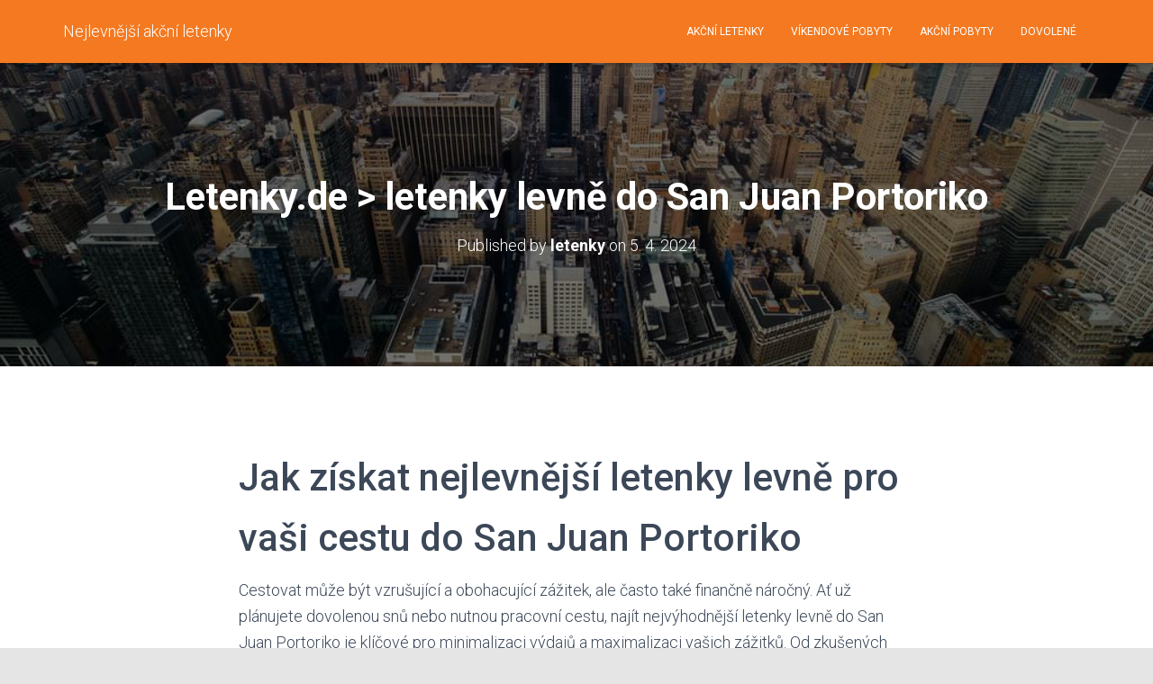

--- FILE ---
content_type: text/html; charset=UTF-8
request_url: https://letenky.de/pelikan/letenky-levne-do-san-juan-portoriko/
body_size: 13992
content:
<!DOCTYPE html>
<html lang="cs">

<head>
	<meta charset='UTF-8'>
	<meta name="viewport" content="width=device-width, initial-scale=1">
	<link rel="profile" href="http://gmpg.org/xfn/11">
		<title>Nejlepší letenky levně do San Juan Portoriko?</title>
<meta name='robots' content='max-image-preview:large' />
<link rel='dns-prefetch' href='//fonts.googleapis.com' />

	<meta name='description' content='Hledáte cenově dostupné letenky levně do San Juan Portoriko? Nabízíme vám přehled akčních cen letenek, porovnání nabídek a praktické rady pro ekonomické cestování letecky.' class='nsg-seo-meta-tag' />


	<link rel='canonical' href='https://letenky.de/index.php/pelikan/letenky-levne-do-san-juan-portoriko/' class='nsg-seo-canonical' />

<style id='wp-img-auto-sizes-contain-inline-css' type='text/css'>
img:is([sizes=auto i],[sizes^="auto," i]){contain-intrinsic-size:3000px 1500px}
/*# sourceURL=wp-img-auto-sizes-contain-inline-css */
</style>
<style id='wp-emoji-styles-inline-css' type='text/css'>

	img.wp-smiley, img.emoji {
		display: inline !important;
		border: none !important;
		box-shadow: none !important;
		height: 1em !important;
		width: 1em !important;
		margin: 0 0.07em !important;
		vertical-align: -0.1em !important;
		background: none !important;
		padding: 0 !important;
	}
/*# sourceURL=wp-emoji-styles-inline-css */
</style>
<style id='wp-block-library-inline-css' type='text/css'>
:root{--wp-block-synced-color:#7a00df;--wp-block-synced-color--rgb:122,0,223;--wp-bound-block-color:var(--wp-block-synced-color);--wp-editor-canvas-background:#ddd;--wp-admin-theme-color:#007cba;--wp-admin-theme-color--rgb:0,124,186;--wp-admin-theme-color-darker-10:#006ba1;--wp-admin-theme-color-darker-10--rgb:0,107,160.5;--wp-admin-theme-color-darker-20:#005a87;--wp-admin-theme-color-darker-20--rgb:0,90,135;--wp-admin-border-width-focus:2px}@media (min-resolution:192dpi){:root{--wp-admin-border-width-focus:1.5px}}.wp-element-button{cursor:pointer}:root .has-very-light-gray-background-color{background-color:#eee}:root .has-very-dark-gray-background-color{background-color:#313131}:root .has-very-light-gray-color{color:#eee}:root .has-very-dark-gray-color{color:#313131}:root .has-vivid-green-cyan-to-vivid-cyan-blue-gradient-background{background:linear-gradient(135deg,#00d084,#0693e3)}:root .has-purple-crush-gradient-background{background:linear-gradient(135deg,#34e2e4,#4721fb 50%,#ab1dfe)}:root .has-hazy-dawn-gradient-background{background:linear-gradient(135deg,#faaca8,#dad0ec)}:root .has-subdued-olive-gradient-background{background:linear-gradient(135deg,#fafae1,#67a671)}:root .has-atomic-cream-gradient-background{background:linear-gradient(135deg,#fdd79a,#004a59)}:root .has-nightshade-gradient-background{background:linear-gradient(135deg,#330968,#31cdcf)}:root .has-midnight-gradient-background{background:linear-gradient(135deg,#020381,#2874fc)}:root{--wp--preset--font-size--normal:16px;--wp--preset--font-size--huge:42px}.has-regular-font-size{font-size:1em}.has-larger-font-size{font-size:2.625em}.has-normal-font-size{font-size:var(--wp--preset--font-size--normal)}.has-huge-font-size{font-size:var(--wp--preset--font-size--huge)}.has-text-align-center{text-align:center}.has-text-align-left{text-align:left}.has-text-align-right{text-align:right}.has-fit-text{white-space:nowrap!important}#end-resizable-editor-section{display:none}.aligncenter{clear:both}.items-justified-left{justify-content:flex-start}.items-justified-center{justify-content:center}.items-justified-right{justify-content:flex-end}.items-justified-space-between{justify-content:space-between}.screen-reader-text{border:0;clip-path:inset(50%);height:1px;margin:-1px;overflow:hidden;padding:0;position:absolute;width:1px;word-wrap:normal!important}.screen-reader-text:focus{background-color:#ddd;clip-path:none;color:#444;display:block;font-size:1em;height:auto;left:5px;line-height:normal;padding:15px 23px 14px;text-decoration:none;top:5px;width:auto;z-index:100000}html :where(.has-border-color){border-style:solid}html :where([style*=border-top-color]){border-top-style:solid}html :where([style*=border-right-color]){border-right-style:solid}html :where([style*=border-bottom-color]){border-bottom-style:solid}html :where([style*=border-left-color]){border-left-style:solid}html :where([style*=border-width]){border-style:solid}html :where([style*=border-top-width]){border-top-style:solid}html :where([style*=border-right-width]){border-right-style:solid}html :where([style*=border-bottom-width]){border-bottom-style:solid}html :where([style*=border-left-width]){border-left-style:solid}html :where(img[class*=wp-image-]){height:auto;max-width:100%}:where(figure){margin:0 0 1em}html :where(.is-position-sticky){--wp-admin--admin-bar--position-offset:var(--wp-admin--admin-bar--height,0px)}@media screen and (max-width:600px){html :where(.is-position-sticky){--wp-admin--admin-bar--position-offset:0px}}

/*# sourceURL=wp-block-library-inline-css */
</style><style id='global-styles-inline-css' type='text/css'>
:root{--wp--preset--aspect-ratio--square: 1;--wp--preset--aspect-ratio--4-3: 4/3;--wp--preset--aspect-ratio--3-4: 3/4;--wp--preset--aspect-ratio--3-2: 3/2;--wp--preset--aspect-ratio--2-3: 2/3;--wp--preset--aspect-ratio--16-9: 16/9;--wp--preset--aspect-ratio--9-16: 9/16;--wp--preset--color--black: #000000;--wp--preset--color--cyan-bluish-gray: #abb8c3;--wp--preset--color--white: #ffffff;--wp--preset--color--pale-pink: #f78da7;--wp--preset--color--vivid-red: #cf2e2e;--wp--preset--color--luminous-vivid-orange: #ff6900;--wp--preset--color--luminous-vivid-amber: #fcb900;--wp--preset--color--light-green-cyan: #7bdcb5;--wp--preset--color--vivid-green-cyan: #00d084;--wp--preset--color--pale-cyan-blue: #8ed1fc;--wp--preset--color--vivid-cyan-blue: #0693e3;--wp--preset--color--vivid-purple: #9b51e0;--wp--preset--color--accent: #f47920;--wp--preset--color--secondary: #2d3359;--wp--preset--color--background-color: #E5E5E5;--wp--preset--color--header-gradient: #a81d84;--wp--preset--color--body-color: #999999;--wp--preset--color--header-overlay-color: rgba(0,0,0,0.5);--wp--preset--color--header-text-color: #fffffe;--wp--preset--color--navbar-background: #f47920;--wp--preset--color--navbar-text-color: #ffffff;--wp--preset--color--navbar-text-color-hover: #ffffff;--wp--preset--color--navbar-transparent-text-color: #fffffc;--wp--preset--gradient--vivid-cyan-blue-to-vivid-purple: linear-gradient(135deg,rgb(6,147,227) 0%,rgb(155,81,224) 100%);--wp--preset--gradient--light-green-cyan-to-vivid-green-cyan: linear-gradient(135deg,rgb(122,220,180) 0%,rgb(0,208,130) 100%);--wp--preset--gradient--luminous-vivid-amber-to-luminous-vivid-orange: linear-gradient(135deg,rgb(252,185,0) 0%,rgb(255,105,0) 100%);--wp--preset--gradient--luminous-vivid-orange-to-vivid-red: linear-gradient(135deg,rgb(255,105,0) 0%,rgb(207,46,46) 100%);--wp--preset--gradient--very-light-gray-to-cyan-bluish-gray: linear-gradient(135deg,rgb(238,238,238) 0%,rgb(169,184,195) 100%);--wp--preset--gradient--cool-to-warm-spectrum: linear-gradient(135deg,rgb(74,234,220) 0%,rgb(151,120,209) 20%,rgb(207,42,186) 40%,rgb(238,44,130) 60%,rgb(251,105,98) 80%,rgb(254,248,76) 100%);--wp--preset--gradient--blush-light-purple: linear-gradient(135deg,rgb(255,206,236) 0%,rgb(152,150,240) 100%);--wp--preset--gradient--blush-bordeaux: linear-gradient(135deg,rgb(254,205,165) 0%,rgb(254,45,45) 50%,rgb(107,0,62) 100%);--wp--preset--gradient--luminous-dusk: linear-gradient(135deg,rgb(255,203,112) 0%,rgb(199,81,192) 50%,rgb(65,88,208) 100%);--wp--preset--gradient--pale-ocean: linear-gradient(135deg,rgb(255,245,203) 0%,rgb(182,227,212) 50%,rgb(51,167,181) 100%);--wp--preset--gradient--electric-grass: linear-gradient(135deg,rgb(202,248,128) 0%,rgb(113,206,126) 100%);--wp--preset--gradient--midnight: linear-gradient(135deg,rgb(2,3,129) 0%,rgb(40,116,252) 100%);--wp--preset--font-size--small: 13px;--wp--preset--font-size--medium: 20px;--wp--preset--font-size--large: 36px;--wp--preset--font-size--x-large: 42px;--wp--preset--spacing--20: 0.44rem;--wp--preset--spacing--30: 0.67rem;--wp--preset--spacing--40: 1rem;--wp--preset--spacing--50: 1.5rem;--wp--preset--spacing--60: 2.25rem;--wp--preset--spacing--70: 3.38rem;--wp--preset--spacing--80: 5.06rem;--wp--preset--shadow--natural: 6px 6px 9px rgba(0, 0, 0, 0.2);--wp--preset--shadow--deep: 12px 12px 50px rgba(0, 0, 0, 0.4);--wp--preset--shadow--sharp: 6px 6px 0px rgba(0, 0, 0, 0.2);--wp--preset--shadow--outlined: 6px 6px 0px -3px rgb(255, 255, 255), 6px 6px rgb(0, 0, 0);--wp--preset--shadow--crisp: 6px 6px 0px rgb(0, 0, 0);}:where(.is-layout-flex){gap: 0.5em;}:where(.is-layout-grid){gap: 0.5em;}body .is-layout-flex{display: flex;}.is-layout-flex{flex-wrap: wrap;align-items: center;}.is-layout-flex > :is(*, div){margin: 0;}body .is-layout-grid{display: grid;}.is-layout-grid > :is(*, div){margin: 0;}:where(.wp-block-columns.is-layout-flex){gap: 2em;}:where(.wp-block-columns.is-layout-grid){gap: 2em;}:where(.wp-block-post-template.is-layout-flex){gap: 1.25em;}:where(.wp-block-post-template.is-layout-grid){gap: 1.25em;}.has-black-color{color: var(--wp--preset--color--black) !important;}.has-cyan-bluish-gray-color{color: var(--wp--preset--color--cyan-bluish-gray) !important;}.has-white-color{color: var(--wp--preset--color--white) !important;}.has-pale-pink-color{color: var(--wp--preset--color--pale-pink) !important;}.has-vivid-red-color{color: var(--wp--preset--color--vivid-red) !important;}.has-luminous-vivid-orange-color{color: var(--wp--preset--color--luminous-vivid-orange) !important;}.has-luminous-vivid-amber-color{color: var(--wp--preset--color--luminous-vivid-amber) !important;}.has-light-green-cyan-color{color: var(--wp--preset--color--light-green-cyan) !important;}.has-vivid-green-cyan-color{color: var(--wp--preset--color--vivid-green-cyan) !important;}.has-pale-cyan-blue-color{color: var(--wp--preset--color--pale-cyan-blue) !important;}.has-vivid-cyan-blue-color{color: var(--wp--preset--color--vivid-cyan-blue) !important;}.has-vivid-purple-color{color: var(--wp--preset--color--vivid-purple) !important;}.has-black-background-color{background-color: var(--wp--preset--color--black) !important;}.has-cyan-bluish-gray-background-color{background-color: var(--wp--preset--color--cyan-bluish-gray) !important;}.has-white-background-color{background-color: var(--wp--preset--color--white) !important;}.has-pale-pink-background-color{background-color: var(--wp--preset--color--pale-pink) !important;}.has-vivid-red-background-color{background-color: var(--wp--preset--color--vivid-red) !important;}.has-luminous-vivid-orange-background-color{background-color: var(--wp--preset--color--luminous-vivid-orange) !important;}.has-luminous-vivid-amber-background-color{background-color: var(--wp--preset--color--luminous-vivid-amber) !important;}.has-light-green-cyan-background-color{background-color: var(--wp--preset--color--light-green-cyan) !important;}.has-vivid-green-cyan-background-color{background-color: var(--wp--preset--color--vivid-green-cyan) !important;}.has-pale-cyan-blue-background-color{background-color: var(--wp--preset--color--pale-cyan-blue) !important;}.has-vivid-cyan-blue-background-color{background-color: var(--wp--preset--color--vivid-cyan-blue) !important;}.has-vivid-purple-background-color{background-color: var(--wp--preset--color--vivid-purple) !important;}.has-black-border-color{border-color: var(--wp--preset--color--black) !important;}.has-cyan-bluish-gray-border-color{border-color: var(--wp--preset--color--cyan-bluish-gray) !important;}.has-white-border-color{border-color: var(--wp--preset--color--white) !important;}.has-pale-pink-border-color{border-color: var(--wp--preset--color--pale-pink) !important;}.has-vivid-red-border-color{border-color: var(--wp--preset--color--vivid-red) !important;}.has-luminous-vivid-orange-border-color{border-color: var(--wp--preset--color--luminous-vivid-orange) !important;}.has-luminous-vivid-amber-border-color{border-color: var(--wp--preset--color--luminous-vivid-amber) !important;}.has-light-green-cyan-border-color{border-color: var(--wp--preset--color--light-green-cyan) !important;}.has-vivid-green-cyan-border-color{border-color: var(--wp--preset--color--vivid-green-cyan) !important;}.has-pale-cyan-blue-border-color{border-color: var(--wp--preset--color--pale-cyan-blue) !important;}.has-vivid-cyan-blue-border-color{border-color: var(--wp--preset--color--vivid-cyan-blue) !important;}.has-vivid-purple-border-color{border-color: var(--wp--preset--color--vivid-purple) !important;}.has-vivid-cyan-blue-to-vivid-purple-gradient-background{background: var(--wp--preset--gradient--vivid-cyan-blue-to-vivid-purple) !important;}.has-light-green-cyan-to-vivid-green-cyan-gradient-background{background: var(--wp--preset--gradient--light-green-cyan-to-vivid-green-cyan) !important;}.has-luminous-vivid-amber-to-luminous-vivid-orange-gradient-background{background: var(--wp--preset--gradient--luminous-vivid-amber-to-luminous-vivid-orange) !important;}.has-luminous-vivid-orange-to-vivid-red-gradient-background{background: var(--wp--preset--gradient--luminous-vivid-orange-to-vivid-red) !important;}.has-very-light-gray-to-cyan-bluish-gray-gradient-background{background: var(--wp--preset--gradient--very-light-gray-to-cyan-bluish-gray) !important;}.has-cool-to-warm-spectrum-gradient-background{background: var(--wp--preset--gradient--cool-to-warm-spectrum) !important;}.has-blush-light-purple-gradient-background{background: var(--wp--preset--gradient--blush-light-purple) !important;}.has-blush-bordeaux-gradient-background{background: var(--wp--preset--gradient--blush-bordeaux) !important;}.has-luminous-dusk-gradient-background{background: var(--wp--preset--gradient--luminous-dusk) !important;}.has-pale-ocean-gradient-background{background: var(--wp--preset--gradient--pale-ocean) !important;}.has-electric-grass-gradient-background{background: var(--wp--preset--gradient--electric-grass) !important;}.has-midnight-gradient-background{background: var(--wp--preset--gradient--midnight) !important;}.has-small-font-size{font-size: var(--wp--preset--font-size--small) !important;}.has-medium-font-size{font-size: var(--wp--preset--font-size--medium) !important;}.has-large-font-size{font-size: var(--wp--preset--font-size--large) !important;}.has-x-large-font-size{font-size: var(--wp--preset--font-size--x-large) !important;}
/*# sourceURL=global-styles-inline-css */
</style>

<style id='classic-theme-styles-inline-css' type='text/css'>
/*! This file is auto-generated */
.wp-block-button__link{color:#fff;background-color:#32373c;border-radius:9999px;box-shadow:none;text-decoration:none;padding:calc(.667em + 2px) calc(1.333em + 2px);font-size:1.125em}.wp-block-file__button{background:#32373c;color:#fff;text-decoration:none}
/*# sourceURL=/wp-includes/css/classic-themes.min.css */
</style>
<link rel='stylesheet' id='nsg-styles-css' href='https://letenky.de/wp-content/plugins/nsg-seo-generator/assets/nsg-styles.css?ver=2.4.0' type='text/css' media='all' />
<link rel='stylesheet' id='bootstrap-css' href='https://letenky.de/wp-content/themes/hestia-pro/assets/bootstrap/css/bootstrap.min.css?ver=1.0.2' type='text/css' media='all' />
<link rel='stylesheet' id='hestia-font-sizes-css' href='https://letenky.de/wp-content/themes/hestia-pro/assets/css/font-sizes.min.css?ver=3.0.29' type='text/css' media='all' />
<link rel='stylesheet' id='hestia_style-css' href='https://letenky.de/wp-content/themes/hestia-pro/style.min.css?ver=3.0.29' type='text/css' media='all' />
<style id='hestia_style-inline-css' type='text/css'>
.hestia-top-bar,.hestia-top-bar .widget.widget_shopping_cart .cart_list{background-color:#363537}.hestia-top-bar .widget .label-floating input[type=search]:-webkit-autofill{-webkit-box-shadow:inset 0 0 0 9999px #363537}.hestia-top-bar,.hestia-top-bar .widget .label-floating input[type=search],.hestia-top-bar .widget.widget_search form.form-group:before,.hestia-top-bar .widget.widget_product_search form.form-group:before,.hestia-top-bar .widget.widget_shopping_cart:before{color:#fff}.hestia-top-bar .widget .label-floating input[type=search]{-webkit-text-fill-color:#fff !important}.hestia-top-bar div.widget.widget_shopping_cart:before,.hestia-top-bar .widget.widget_product_search form.form-group:before,.hestia-top-bar .widget.widget_search form.form-group:before{background-color:#fff}.hestia-top-bar a,.hestia-top-bar .top-bar-nav li a{color:#fff}.hestia-top-bar ul li a[href*="mailto:"]:before,.hestia-top-bar ul li a[href*="tel:"]:before{background-color:#fff}.hestia-top-bar a:hover,.hestia-top-bar .top-bar-nav li a:hover{color:#eee}.hestia-top-bar ul li:hover a[href*="mailto:"]:before,.hestia-top-bar ul li:hover a[href*="tel:"]:before{background-color:#eee}
@media(min-width:769px){.page-header.header-small .hestia-title,.page-header.header-small .title,h1.hestia-title.title-in-content,.main article.section .has-title-font-size{font-size:42px}}
a,.navbar .dropdown-menu li:hover>a,.navbar .dropdown-menu li:focus>a,.navbar .dropdown-menu li:active>a,.navbar .navbar-nav>li .dropdown-menu li:hover>a,body:not(.home) .navbar-default .navbar-nav>.active:not(.btn)>a,body:not(.home) .navbar-default .navbar-nav>.active:not(.btn)>a:hover,body:not(.home) .navbar-default .navbar-nav>.active:not(.btn)>a:focus,a:hover,.card-blog a.moretag:hover,.card-blog a.more-link:hover,.widget a:hover,.has-text-color.has-accent-color,p.has-text-color a{color:#f47920}.svg-text-color{fill:#f47920}.pagination span.current,.pagination span.current:focus,.pagination span.current:hover{border-color:#f47920}button,button:hover,.woocommerce .track_order button[type="submit"],.woocommerce .track_order button[type="submit"]:hover,div.wpforms-container .wpforms-form button[type=submit].wpforms-submit,div.wpforms-container .wpforms-form button[type=submit].wpforms-submit:hover,input[type="button"],input[type="button"]:hover,input[type="submit"],input[type="submit"]:hover,input#searchsubmit,.pagination span.current,.pagination span.current:focus,.pagination span.current:hover,.btn.btn-primary,.btn.btn-primary:link,.btn.btn-primary:hover,.btn.btn-primary:focus,.btn.btn-primary:active,.btn.btn-primary.active,.btn.btn-primary.active:focus,.btn.btn-primary.active:hover,.btn.btn-primary:active:hover,.btn.btn-primary:active:focus,.btn.btn-primary:active:hover,.hestia-sidebar-open.btn.btn-rose,.hestia-sidebar-close.btn.btn-rose,.hestia-sidebar-open.btn.btn-rose:hover,.hestia-sidebar-close.btn.btn-rose:hover,.hestia-sidebar-open.btn.btn-rose:focus,.hestia-sidebar-close.btn.btn-rose:focus,.label.label-primary,.hestia-work .portfolio-item:nth-child(6n+1) .label,.nav-cart .nav-cart-content .widget .buttons .button,.has-accent-background-color[class*="has-background"]{background-color:#f47920}@media(max-width:768px){.navbar-default .navbar-nav>li>a:hover,.navbar-default .navbar-nav>li>a:focus,.navbar .navbar-nav .dropdown .dropdown-menu li a:hover,.navbar .navbar-nav .dropdown .dropdown-menu li a:focus,.navbar button.navbar-toggle:hover,.navbar .navbar-nav li:hover>a i{color:#f47920}}body:not(.woocommerce-page) button:not([class^="fl-"]):not(.hestia-scroll-to-top):not(.navbar-toggle):not(.close),body:not(.woocommerce-page) .button:not([class^="fl-"]):not(hestia-scroll-to-top):not(.navbar-toggle):not(.add_to_cart_button):not(.product_type_grouped):not(.product_type_external),div.wpforms-container .wpforms-form button[type=submit].wpforms-submit,input[type="submit"],input[type="button"],.btn.btn-primary,.widget_product_search button[type="submit"],.hestia-sidebar-open.btn.btn-rose,.hestia-sidebar-close.btn.btn-rose,.everest-forms button[type=submit].everest-forms-submit-button{-webkit-box-shadow:0 2px 2px 0 rgba(244,121,32,0.14),0 3px 1px -2px rgba(244,121,32,0.2),0 1px 5px 0 rgba(244,121,32,0.12);box-shadow:0 2px 2px 0 rgba(244,121,32,0.14),0 3px 1px -2px rgba(244,121,32,0.2),0 1px 5px 0 rgba(244,121,32,0.12)}.card .header-primary,.card .content-primary,.everest-forms button[type=submit].everest-forms-submit-button{background:#f47920}body:not(.woocommerce-page) .button:not([class^="fl-"]):not(.hestia-scroll-to-top):not(.navbar-toggle):not(.add_to_cart_button):hover,body:not(.woocommerce-page) button:not([class^="fl-"]):not(.hestia-scroll-to-top):not(.navbar-toggle):not(.close):hover,div.wpforms-container .wpforms-form button[type=submit].wpforms-submit:hover,input[type="submit"]:hover,input[type="button"]:hover,input#searchsubmit:hover,.widget_product_search button[type="submit"]:hover,.pagination span.current,.btn.btn-primary:hover,.btn.btn-primary:focus,.btn.btn-primary:active,.btn.btn-primary.active,.btn.btn-primary:active:focus,.btn.btn-primary:active:hover,.hestia-sidebar-open.btn.btn-rose:hover,.hestia-sidebar-close.btn.btn-rose:hover,.pagination span.current:hover,.everest-forms button[type=submit].everest-forms-submit-button:hover,.everest-forms button[type=submit].everest-forms-submit-button:focus,.everest-forms button[type=submit].everest-forms-submit-button:active{-webkit-box-shadow:0 14px 26px -12px rgba(244,121,32,0.42),0 4px 23px 0 rgba(0,0,0,0.12),0 8px 10px -5px rgba(244,121,32,0.2);box-shadow:0 14px 26px -12px rgba(244,121,32,0.42),0 4px 23px 0 rgba(0,0,0,0.12),0 8px 10px -5px rgba(244,121,32,0.2);color:#fff}.form-group.is-focused .form-control{background-image:-webkit-gradient(linear,left top,left bottom,from(#f47920),to(#f47920)),-webkit-gradient(linear,left top,left bottom,from(#d2d2d2),to(#d2d2d2));background-image:-webkit-linear-gradient(linear,left top,left bottom,from(#f47920),to(#f47920)),-webkit-linear-gradient(linear,left top,left bottom,from(#d2d2d2),to(#d2d2d2));background-image:linear-gradient(linear,left top,left bottom,from(#f47920),to(#f47920)),linear-gradient(linear,left top,left bottom,from(#d2d2d2),to(#d2d2d2))}.navbar:not(.navbar-transparent) li:not(.btn):hover>a,.navbar li.on-section:not(.btn)>a,.navbar.full-screen-menu.navbar-transparent li:not(.btn):hover>a,.navbar.full-screen-menu .navbar-toggle:hover,.navbar:not(.navbar-transparent) .nav-cart:hover,.navbar:not(.navbar-transparent) .hestia-toggle-search:hover{color:#f47920}.header-filter-gradient{background:linear-gradient(45deg,rgba(168,29,132,1) 0,rgb(234,57,111) 100%)}.has-text-color.has-header-gradient-color{color:#a81d84}.has-header-gradient-background-color[class*="has-background"]{background-color:#a81d84}.has-text-color.has-background-color-color{color:#E5E5E5}.has-background-color-background-color[class*="has-background"]{background-color:#E5E5E5}
.title,.title a,.card-title,.card-title a,.card-title a:hover,.info-title,.info-title a,.footer-brand,.footer-brand a,.media .media-heading,.media .media-heading a,.hestia-info .info-title,.card-blog a.moretag,.card-blog a.more-link,.card .author a,.hestia-about:not(.section-image) h1,.hestia-about:not(.section-image) h2,.hestia-about:not(.section-image) h3,.hestia-about:not(.section-image) h4,.hestia-about:not(.section-image) h5,aside .widget h5,aside .widget a,.woocommerce ul.products[class*="columns-"] li.product-category h2,.woocommerce #reviews #comments ol.commentlist li .comment-text p.meta .woocommerce-review__author,.has-text-color.has-secondary-color{color:#2d3359}.has-secondary-background-color[class*="has-background"]{background-color:#2d3359}.description,.card-description,.footer-big,.hestia-features .hestia-info p,.text-gray,.hestia-about:not(.section-image) p,.hestia-about:not(.section-image) h6,.has-text-color.has-body-color-color{color:#999}.has-body-color-background-color[class*="has-background"]{background-color:#999}.header-filter:before,.has-header-overlay-color-background-color[class*="has-background"]{background-color:rgba(0,0,0,0.5)}.has-text-color.has-header-overlay-color-color{color:rgba(0,0,0,0.5)}.page-header,.page-header .hestia-title,.page-header .sub-title,.has-text-color.has-header-text-color-color{color:#fff}.has-header-text-color-background-color[class*="has-background"]{background-color:#fff}@media( max-width:768px){.header>.navbar,.navbar.navbar-fixed-top .navbar-collapse{background-color:#f47920}}.navbar:not(.navbar-transparent),.navbar .dropdown-menu,.nav-cart .nav-cart-content .widget,.has-navbar-background-background-color[class*="has-background"]{background-color:#f47920}@media( min-width:769px){.navbar.full-screen-menu .nav.navbar-nav{background-color:rgba(244,121,32,0.9)}}.has-navbar-background-color[class*="has-background"]{color:#f47920}@media( min-width:769px){.navbar.navbar-transparent .navbar-brand,.navbar.navbar-transparent .navbar-nav>li:not(.btn)>a,.navbar.navbar-transparent .navbar-nav>.active>a,.navbar.navbar-transparent.full-screen-menu .navbar-toggle,.navbar.navbar-transparent:not(.full-screen-menu) .nav-cart-icon,.navbar.navbar-transparent.full-screen-menu li.responsive-nav-cart>a.nav-cart-icon,.navbar.navbar-transparent .hestia-toggle-search,.navbar.navbar-transparent .header-widgets-wrapper ul li a[href*="mailto:"],.navbar.navbar-transparent .header-widgets-wrapper ul li a[href*="tel:"]{color:#fff}}.navbar.navbar-transparent .hestia-toggle-search svg{fill:#fff}.has-text-color.has-navbar-transparent-text-color-color{color:#fff}.has-navbar-transparent-text-color-background-color[class*="has-background"],.navbar.navbar-transparent .header-widgets-wrapper ul li a[href*="mailto:"]:before,.navbar.navbar-transparent .header-widgets-wrapper ul li a[href*="tel:"]:before{background-color:#fff}@media( min-width:769px){.menu-open .navbar.full-screen-menu.navbar-transparent .navbar-toggle,.navbar:not(.navbar-transparent) .navbar-brand,.navbar:not(.navbar-transparent) li:not(.btn)>a,.navbar.navbar-transparent.full-screen-menu li:not(.btn):not(.nav-cart)>a,.navbar.navbar-transparent .dropdown-menu li:not(.btn)>a,.hestia-mm-heading,.hestia-mm-description,.navbar:not(.navbar-transparent) .navbar-nav>.active>a,.navbar:not(.navbar-transparent).full-screen-menu .navbar-toggle,.navbar .nav-cart-icon,.navbar:not(.navbar-transparent) .hestia-toggle-search,.navbar.navbar-transparent .nav-cart .nav-cart-content .widget li a,.navbar .navbar-nav>li .dropdown-menu li.active>a{color:#fff}}@media( max-width:768px){.navbar.navbar-default .navbar-brand,.navbar.navbar-default .navbar-nav li:not(.btn).menu-item>a,.navbar.navbar-default .navbar-nav .menu-item.active>a,.navbar.navbar-default .navbar-toggle,.navbar.navbar-default .navbar-toggle,.navbar.navbar-default .responsive-nav-cart a,.navbar.navbar-default .nav-cart .nav-cart-content a,.navbar.navbar-default .hestia-toggle-search,.hestia-mm-heading,.hestia-mm-description{color:#fff}.navbar .navbar-nav .dropdown:not(.btn) a .caret svg{fill:#fff}.navbar .navbar-nav .dropdown:not(.btn) a .caret{border-color:#fff}}.has-text-color.has-navbar-text-color-color{color:#fff}.has-navbar-text-color-background-color[class*="has-background"]{background-color:#fff}.navbar:not(.navbar-transparent) .header-widgets-wrapper ul li a[href*="mailto:"]:before,.navbar:not(.navbar-transparent) .header-widgets-wrapper ul li a[href*="tel:"]:before{background-color:#fff}.hestia-toggle-search svg{fill:#fff}.navbar.navbar-default:not(.navbar-transparent) li:not(.btn):hover>a,.navbar.navbar-default.navbar-transparent .dropdown-menu:not(.btn) li:not(.btn):hover>a,.navbar.navbar-default:not(.navbar-transparent) li:not(.btn):hover>a i,.navbar.navbar-default:not(.navbar-transparent) .navbar-toggle:hover,.navbar.navbar-default:not(.full-screen-menu) .nav-cart-icon .nav-cart-content a:hover,.navbar.navbar-default:not(.navbar-transparent) .hestia-toggle-search:hover,.navbar.navbar-transparent .nav-cart .nav-cart-content .widget li:hover a,.has-text-color.has-navbar-text-color-hover-color{color:#fff}.navbar.navbar-default li.on-section:not(.btn)>a{color:#fff!important}@media( max-width:768px){.navbar.navbar-default.navbar-transparent li:not(.btn):hover>a,.navbar.navbar-default.navbar-transparent li:not(.btn):hover>a i,.navbar.navbar-default.navbar-transparent .navbar-toggle:hover,.navbar.navbar-default .responsive-nav-cart a:hover .navbar.navbar-default .navbar-toggle:hover{color:#fff !important}}.has-navbar-text-color-hover-background-color[class*="has-background"]{background-color:#fff}.navbar:not(.navbar-transparent) .header-widgets-wrapper ul li:hover a[href*="mailto:"]:before,.navbar:not(.navbar-transparent) .header-widgets-wrapper ul li:hover a[href*="tel:"]:before{background-color:#fff}.hestia-toggle-search:hover svg{fill:#fff}.form-group.is-focused .form-control,div.wpforms-container .wpforms-form .form-group.is-focused .form-control,.nf-form-cont input:not([type=button]):focus,.nf-form-cont select:focus,.nf-form-cont textarea:focus{background-image:-webkit-gradient(linear,left top,left bottom,from(#f47920),to(#f47920)),-webkit-gradient(linear,left top,left bottom,from(#d2d2d2),to(#d2d2d2));background-image:-webkit-linear-gradient(linear,left top,left bottom,from(#f47920),to(#f47920)),-webkit-linear-gradient(linear,left top,left bottom,from(#d2d2d2),to(#d2d2d2));background-image:linear-gradient(linear,left top,left bottom,from(#f47920),to(#f47920)),linear-gradient(linear,left top,left bottom,from(#d2d2d2),to(#d2d2d2))}.navbar.navbar-transparent.full-screen-menu .navbar-collapse .navbar-nav>li:not(.btn)>a:hover{color:#f47920}.hestia-ajax-loading{border-color:#f47920}
.btn.btn-primary:not(.colored-button):not(.btn-left):not(.btn-right):not(.btn-just-icon):not(.menu-item),input[type="submit"]:not(.search-submit),body:not(.woocommerce-account) .woocommerce .button.woocommerce-Button,.woocommerce .product button.button,.woocommerce .product button.button.alt,.woocommerce .product #respond input#submit,.woocommerce-cart .blog-post .woocommerce .cart-collaterals .cart_totals .checkout-button,.woocommerce-checkout #payment #place_order,.woocommerce-account.woocommerce-page button.button,.woocommerce .track_order button[type="submit"],.nav-cart .nav-cart-content .widget .buttons .button,.woocommerce a.button.wc-backward,body.woocommerce .wccm-catalog-item a.button,body.woocommerce a.wccm-button.button,form.woocommerce-form-coupon button.button,div.wpforms-container .wpforms-form button[type=submit].wpforms-submit,div.woocommerce a.button.alt,div.woocommerce table.my_account_orders .button,.btn.colored-button,.btn.btn-left,.btn.btn-right,.btn:not(.colored-button):not(.btn-left):not(.btn-right):not(.btn-just-icon):not(.menu-item):not(.hestia-sidebar-open):not(.hestia-sidebar-close){padding-top:15px;padding-bottom:15px;padding-left:33px;padding-right:33px}
.btn.btn-primary:not(.colored-button):not(.btn-left):not(.btn-right):not(.btn-just-icon):not(.menu-item),input[type="submit"]:not(.search-submit),body:not(.woocommerce-account) .woocommerce .button.woocommerce-Button,.woocommerce .product button.button,.woocommerce .product button.button.alt,.woocommerce .product #respond input#submit,.woocommerce-cart .blog-post .woocommerce .cart-collaterals .cart_totals .checkout-button,.woocommerce-checkout #payment #place_order,.woocommerce-account.woocommerce-page button.button,.woocommerce .track_order button[type="submit"],.nav-cart .nav-cart-content .widget .buttons .button,.woocommerce a.button.wc-backward,body.woocommerce .wccm-catalog-item a.button,body.woocommerce a.wccm-button.button,form.woocommerce-form-coupon button.button,div.wpforms-container .wpforms-form button[type=submit].wpforms-submit,div.woocommerce a.button.alt,div.woocommerce table.my_account_orders .button,input[type="submit"].search-submit,.hestia-view-cart-wrapper .added_to_cart.wc-forward,.woocommerce-product-search button,.woocommerce-cart .actions .button,#secondary div[id^=woocommerce_price_filter] .button,.woocommerce div[id^=woocommerce_widget_cart].widget .buttons .button,.searchform input[type=submit],.searchform button,.search-form:not(.media-toolbar-primary) input[type=submit],.search-form:not(.media-toolbar-primary) button,.woocommerce-product-search input[type=submit],.btn.colored-button,.btn.btn-left,.btn.btn-right,.btn:not(.colored-button):not(.btn-left):not(.btn-right):not(.btn-just-icon):not(.menu-item):not(.hestia-sidebar-open):not(.hestia-sidebar-close){border-radius:3px}
.btn:hover{background-color:#858585}
.aos-init[data-aos]{transition-duration:1.25s;-webkit-transition-duration:1.25s;-moz-transition-duration:1.25s;transition-timing-function:ease-out;-webkit-transition-timing-function:ease-out;-moz-transition-timing-function:ease-out;will-change:transform,opacity}.aos-init[data-aos].hestia-table-two{transition-duration:1s;-webkit-transition-duration:1s;-moz-transition-duration:1s}.aos-init[data-aos^=fade][data-aos^=fade]{opacity:0;transition-property:opacity,transform}.aos-init[data-aos^=fade][data-aos^=fade].aos-animate{opacity:1;transform:translate3d(0,0,0)}.aos-init[data-aos=fade-up]{transform:translate3d(0,35px,0)}.aos-init[data-aos=fade-down]{transform:translate3d(0,-35px,0)}.aos-init[data-aos=fade-right]{transform:translate3d(-35px,0,0)}.aos-init[data-aos=fade-left]{transform:translate3d(35px,0,0)}
/*# sourceURL=hestia_style-inline-css */
</style>
<link rel='stylesheet' id='hestia_fonts-css' href='https://fonts.googleapis.com/css?family=Roboto%3A300%2C400%2C500%2C700%7CRoboto+Slab%3A400%2C700&#038;subset=latin%2Clatin-ext&#038;ver=3.0.29' type='text/css' media='all' />
<script type="text/javascript" src="https://letenky.de/wp-includes/js/jquery/jquery.min.js?ver=3.7.1" id="jquery-core-js"></script>
<script type="text/javascript" src="https://letenky.de/wp-includes/js/jquery/jquery-migrate.min.js?ver=3.4.1" id="jquery-migrate-js"></script>
<link rel="https://api.w.org/" href="https://letenky.de/index.php/wp-json/" /><link rel="EditURI" type="application/rsd+xml" title="RSD" href="https://letenky.de/xmlrpc.php?rsd" />
<meta name="generator" content="WordPress 6.9" />
<link rel="canonical" href="https://letenky.de/index.php/pelikan/letenky-levne-do-san-juan-portoriko/" />
<style>/* CSS added by WP Meta and Date Remover*/.wp-block-post-author__name{display:none !important;}
.wp-block-post-date{display:none !important;}
 .entry-meta {display:none !important;}
	.home .entry-meta { display: none; }
	.entry-footer {display:none !important;}
	.home .entry-footer { display: none; }</style><link rel="icon" href="https://letenky.de/wp-content/uploads/2024/04/cropped-512x512-2-32x32.png" sizes="32x32" />
<link rel="icon" href="https://letenky.de/wp-content/uploads/2024/04/cropped-512x512-2-192x192.png" sizes="192x192" />
<link rel="apple-touch-icon" href="https://letenky.de/wp-content/uploads/2024/04/cropped-512x512-2-180x180.png" />
<meta name="msapplication-TileImage" content="https://letenky.de/wp-content/uploads/2024/04/cropped-512x512-2-270x270.png" />
		<style type="text/css" id="wp-custom-css">
			.bcklinks {
  	color: #ffffff;
	text-align: center;
  	text-decoration: none;
  	display: none;
}		</style>
		</head>

<body class="wp-singular nw_seo_page-template-default single single-nw_seo_page postid-66 wp-theme-hestia-pro blog-post header-layout-default">
		<div class="wrapper post-66 nw_seo_page type-nw_seo_page status-publish has-post-thumbnail hentry default ">
		<header class="header ">
			<div style="display: none"></div>		<nav class="navbar navbar-default navbar-fixed-top  no-slider hestia_left navbar-not-transparent">
						<div class="container">
						<div class="navbar-header">
			<div class="title-logo-wrapper">
				<a class="navbar-brand" href="https://letenky.de/"
						title="Nejlevnější akční letenky">
					<p>Nejlevnější akční letenky</p></a>
			</div>
								<div class="navbar-toggle-wrapper">
						<button type="button" class="navbar-toggle" data-toggle="collapse" data-target="#main-navigation">
				<span class="icon-bar"></span>
				<span class="icon-bar"></span>
				<span class="icon-bar"></span>
				<span class="sr-only">Toggle Navigation</span>
			</button>
					</div>
				</div>
		<div id="main-navigation" class="collapse navbar-collapse"><ul id="menu-hlavni-menu" class="nav navbar-nav"><li id="menu-item-56" class="menu-item menu-item-type-custom menu-item-object-custom menu-item-56"><a title="AKČNÍ LETENKY" href="https://letenky.de/akcni-letenky/">AKČNÍ LETENKY</a></li>
<li id="menu-item-57" class="menu-item menu-item-type-custom menu-item-object-custom menu-item-57"><a title="VÍKENDOVÉ POBYTY" href="https://letenky.de/vikendove-pobyty/">VÍKENDOVÉ POBYTY</a></li>
<li id="menu-item-58" class="menu-item menu-item-type-custom menu-item-object-custom menu-item-58"><a title="AKČNÍ POBYTY" href="https://letenky.de/akcni-pobyty/">AKČNÍ POBYTY</a></li>
<li id="menu-item-59" class="menu-item menu-item-type-custom menu-item-object-custom menu-item-59"><a title="DOVOLENÉ" href="https://letenky.de/dovolene/">DOVOLENÉ</a></li>
</ul></div>			</div>
					</nav>
				</header>
<div id="primary" class=" page-header header-small" data-parallax="active" ><div class="container"><div class="row"><div class="col-md-10 col-md-offset-1 text-center"><h1 class="hestia-title entry-title">Letenky.de &gt; letenky levně do San Juan Portoriko</h1><h4 class="author">Published by <a href="https://letenky.de/index.php/author/letenky/" class="vcard author"><strong class="fn">letenky</strong></a> on <time class="entry-date published" datetime="2024-04-05T17:30:25+02:00" content="2024-04-05">5. 4. 2024</time><time class="updated hestia-hidden" datetime="2024-06-10T09:04:02+02:00">5. 4. 2024</time></h4></div></div></div><div class="header-filter" style="background-image: url(https://letenky.de/wp-content/uploads/2024/04/contact.jpg);"></div></div><div class="main ">
		<div class="blog-post ">
		<div class="container">
			

	<article id="post-66" class="section section-text">
		<div class="row">
						<div class="col-md-8 page-content-wrap  col-md-offset-2">
				<h1>Jak získat nejlevnější letenky levně pro vaši cestu do San Juan Portoriko</h1>
<p>Cestovat může být vzrušující a obohacující zážitek, ale často také finančně náročný. Ať už plánujete dovolenou snů nebo nutnou pracovní cestu, najít nejvýhodnější letenky levně do San Juan Portoriko je klíčové pro minimalizaci výdajů a maximalizaci vašich zážitků. Od zkušených cestovatelů po občasné turisty, každý může těžit z několika užitečných strategií, které zjednodušují hledání a rezervaci. Podívejme se na některé ověřené metody, jak si zajistit ty nejlepší nabídky.</p>
<p><a href="https://letenky.de/akcni-letenky/"><img fetchpriority="high" decoding="async" src="https://letenky.de/wp-content/uploads/2024/04/akcni-letenky-nejlevnejsi-letenka-pelikan-srovnavac-letenek-286x300.jpg" alt="akcni-letenky-nejlevnejsi-letenka-pelikan-srovnavac-letenek" width="286" height="300" class="size-medium wp-image-67" srcset="https://letenky.de/wp-content/uploads/2024/04/akcni-letenky-nejlevnejsi-letenka-pelikan-srovnavac-letenek-286x300.jpg 286w, https://letenky.de/wp-content/uploads/2024/04/akcni-letenky-nejlevnejsi-letenka-pelikan-srovnavac-letenek.jpg 400w" sizes="(max-width: 286px) 100vw, 286px" /></a></p>
<h2>Začněte plánovat co nejdříve</h2>
<p>Předstihová rezervace letenky levně může být jedním z nejspolehlivějších způsobů, jak snížit náklady do San Juan Portoriko. Lety a ubytování bývají často levnější, pokud je rezervujete s dostatečným předstihem. Například letenky jsou většinou uvedeny na trh 11 měsíců před odletem a začínají na nižších cenách, které postupně rostou.</p>
<h3>Flexibilita je vaším přítelem</h3>
<p><span>Jedním z klíčových faktorů, který může významně ovlivnit celkovou cenu letenky levně do San Juan Portoriko, je vaše schopnost být flexibilní ohledně data a času vaší cesty. Ve světě cestování je známým faktem, že určité dny v týdnu a období v roce přitahují vyšší ceny kvůli zvýšené poptávce. Například, lety během víkendů, hlavních svátků a školních prázdnin často stojí mnohem více než lety v jiných termínech. To je dáno tím, že v těchto obdobích se mnoho lidí rozhodne cestovat, což vede k vyšší konkurenci o dostupná místa na letech a ubytování, což následně zvyšuje ceny.</span></p>
<h4>Využijte technologie na svou výhodu</h4>
<p>Porovnávejte letenky levně prostřednictvím online srovnávacích nástrojů a aplikací. Tyto služby umožňují rychlé porovnání cen od různých poskytovatelů a mohou vám pomoci najít tu nejlepší dostupnou nabídku do San Juan Portoriko.</p>
<h4>Buďte ve střehu díky upozorněním na ceny</h4>
<p>Většina vyhledávačů a rezervačních platform nabízí možnost nastavit upozornění na pokles cen pro vaše preferované trasy. Díky tomu nezmeškáte příležitost získat letenky levně za výhodnější cenu.</p>
<h5>Zvažte alternativní možnosti</h5>
<p>Letět z nebo do jiného letiště ve vaší destinaci může být mnohdy levnější. Nezapomínejte ale kalkulovat i případné dodatečné náklady na dopravu do místa vašeho pobytu.</p>
<h6>Prozkoumejte možnosti zpátečních letenek</h6>
<p>I když máte v plánu pouze jednosměrnou cestu, zkuste zkontrolovat ceny za zpáteční letenku. Někdy může být paradoxně celková cena nižší. Je to způsob, jak letecké společnosti lákají cestující, a vy můžete z této strategie těžit.</p>
<p>Použitím těchto strategií si můžete výrazně usnadnit plánování cest a ujistit se, že získáváte nejlepší možné letenky levně do San Juan Portoriko. Cestování nemusí být nutně finančně náročné, pokud víte, jak a kde hledat ty nejvýhodnější nabídky.</p>
<p><a href="https://letenky.de/akcni-letenky/"><img decoding="async" src="https://letenky.de/wp-content/uploads/2024/04/levne-letenky-nejlevnejsi-letenka-sleva-akce-akcni-pelikan.jpg" alt="levne-letenky-nejlevnejsi-letenka-sleva-akce-akcni-pelikan" width="1000" height="667" class="wp-image-68 size-full" srcset="https://letenky.de/wp-content/uploads/2024/04/levne-letenky-nejlevnejsi-letenka-sleva-akce-akcni-pelikan.jpg 1000w, https://letenky.de/wp-content/uploads/2024/04/levne-letenky-nejlevnejsi-letenka-sleva-akce-akcni-pelikan-300x200.jpg 300w, https://letenky.de/wp-content/uploads/2024/04/levne-letenky-nejlevnejsi-letenka-sleva-akce-akcni-pelikan-768x512.jpg 768w, https://letenky.de/wp-content/uploads/2024/04/levne-letenky-nejlevnejsi-letenka-sleva-akce-akcni-pelikan-360x240.jpg 360w" sizes="(max-width: 1000px) 100vw, 1000px" /></a></p>
<div class='nsg-adjacent-links'><a class='nsg-prev-seo-page' href='https://letenky.de/pelikan/letenky-levne-do-port-au-prince-haiti/'>Letenky.de > letenky levně do Port au Prince Haiti</a><a class='nsg-overview-seo-pages' href='https://letenky.de/pelikan/'>Overview</a><a class='nsg-next-seo-page' href='https://letenky.de/pelikan/letenky-levne-do-nassau-bahamy/'>Letenky.de > letenky levně do Nassau Bahamy</a><br></div>			</div>
					</div>
	</article>
		</div>
	</div>
</div>
						<footer class="footer footer-black footer-big">
						<div class="container">
																<div class="hestia-bottom-footer-content"><ul id="menu-hlavni-menu-1" class="footer-menu hestia-center"><li class="menu-item menu-item-type-custom menu-item-object-custom menu-item-56"><a href="https://letenky.de/akcni-letenky/">AKČNÍ LETENKY</a></li>
<li class="menu-item menu-item-type-custom menu-item-object-custom menu-item-57"><a href="https://letenky.de/vikendove-pobyty/">VÍKENDOVÉ POBYTY</a></li>
<li class="menu-item menu-item-type-custom menu-item-object-custom menu-item-58"><a href="https://letenky.de/akcni-pobyty/">AKČNÍ POBYTY</a></li>
<li class="menu-item menu-item-type-custom menu-item-object-custom menu-item-59"><a href="https://letenky.de/dovolene/">DOVOLENÉ</a></li>
</ul><div class="copyright hestia-center">Objevte nejvýhodnější nabídky na letenky z pohodlí vašeho domova.
<p></p>
<a href="https://letenky.de/" rel="dofollow">Letenky.de - Nejlevnější akční letenky</a>

<div class="bcklinks"><a href="https://akce-letenky.cz" rel="dofollow">Objevte nejlepší akce a slevy na letenky z celého světa a ušetřete na vaší příští cestě s akce-letenky.cz.</a>
<a href="https://belikan.cz" rel="dofollow">Nakupujte s belikan.cz a získejte přístup k široké nabídce produktů za bezkonkurenční ceny. Vaše spokojenost, náš cíl.</a>
<a href="https://dopravce-brno.cz" rel="dofollow">Hledáte spolehlivou dopravu v Brně? dopravce-brno.cz nabízí profesionální a bezpečné řešení pro všechny vaše potřeby.</a>
<a href="https://dopravce-praha.cz" rel="dofollow">Zajišťujeme prvotřídní dopravní služby v Praze s důrazem na spolehlivost a komfort. Navštivte dopravce-praha.cz.</a>
<a href="https://hledam-dopravce.cz" rel="dofollow">Vaše platforma pro snadné hledání a porovnávání dopravních služeb. Najděte svého ideálního dopravce na hledam-dopravce.cz.</a>
<a href="https://honza-letenky.cz" rel="dofollow">Vydejte se na cestu snů s honza-letenky.cz, kde najdete letenky za neuvěřitelné ceny.</a>
<a href="https://honzaletenky.cz" rel="dofollow">Honzaletenky.cz: Váš brána k objevování světa bez zbytečných výdajů na letenky.</a>
<a href="https://honzovi-letenky.cz" rel="dofollow">Honzovi-letenky.cz přináší osobní výběr nejlepších letenkových akcí pro každého cestovatele.</a>
<a href="https://honzovy-levne-letenky.cz" rel="dofollow">Ušetřete na každém letu s honzovy-levne-letenky.cz, expertem na levné letenky.</a>
<a href="https://honzovyletenkycz.cz" rel="dofollow">Objevujte nové destinace s honzovyletenkycz.cz, kde levné letenky otevírají dveře do světa.</a>
<a href="https://ketenky.cz" rel="dofollow">Ketenky.cz: Váš průvodce světem letenek, kde kvalita a cena jdou ruku v ruce.</a>
<a href="https://knapekspedition.eu" rel="dofollow">Spolehlivá a efektivní logistika pro vaše podnikání s knapekspedition.eu.</a>
<a href="https://letemky.cz" rel="dofollow">Leťte s letemky.cz a objevte nejlepší nabídky letenek do všech koutů světa.</a>
<a href="https://letenkky.cz" rel="dofollow">Letenkky.cz: Kde každý nález letenky je skvělým dobrodružstvím.</a>
<a href="https://letenky-barcelona.cz" rel="dofollow">Objevte kouzlo Barcelony s letenky-barcelona.cz – vaše vstupenka do světa Gaudího a tapas.</a>
<a href="https://letenky-nejlevnejsi.cz" rel="dofollow">Letenky-nejlevnejsi.cz: Naleznete zde nejlepší ceny letenek, které váš rozpočet ocení.</a>
<a href="https://letenky.de" rel="dofollow">Prozkoumejte Německo a více s letenky.de, portálem pro vaše evropské cestovní plány.</a>
<a href="https://letenkydo.cz" rel="dofollow">Letenkydo.cz je vaším klíčem k odemčení tajů cestování, s letenkami do destinací po celém světě.</a>
<a href="https://letenkylevnecz.cz" rel="dofollow">Letenkylevnecz.cz: Proč platit více, když můžete cestovat chytře a levně?</a>
<a href="https://letenkylevnelety.cz" rel="dofollow">Najděte svůj další únik s letenkylevnelety.cz, kde levné lety nejsou jen sen.</a>
<a href="https://leteny.cz" rel="dofollow">Leteny.cz – Vaše brána do světa levných letů, objevte top destinace za nejlepší ceny.</a>
<a href="https://letnky.cz" rel="dofollow">Najděte své letní dobrodružství s letnky.cz, specialistou na letní cestování a nezapomenutelné zážitky.</a>
<a href="https://levene-letenky.cz" rel="dofollow">Levene-letenky.cz: Objevte, jak cestovat víc za méně. Levné letenky pro každého.</a>
<a href="https://levneletenkycz.cz" rel="dofollow">Levneletenkycz.cz přináší nejlepší akce a slevy na letenky do vašich oblíbených destinací.</a>
<a href="https://levneletenkypraha.cz" rel="dofollow">Levné letenky z Prahy do celého světa. Navštivte levneletenkypraha.cz a začněte plánovat vaši příští cestu.</a>
<a href="https://levnyletenky.cz" rel="dofollow">Levnyletenky.cz: Váš průvodce světem levných letů, kde cestování je dostupné pro každého.</a>
<a href="https://londynletenky.cz" rel="dofollow">Londýn volá! Objevte nejlepší nabídky letenek do Londýna na londynletenky.cz.</a>
<a href="https://maledivy-letenky.cz" rel="dofollow">Sníte o Maledivách? maledivy-letenky.cz vám pomůže najít ideální letenku do tohoto ráje.</a>
<a href="https://nakup-letenek.cz" rel="dofollow">Nakup-letenek.cz: Jednoduchý a rychlý způsob, jak najít a rezervovat letenky online.</a>
<a href="https://parizletenky.cz" rel="dofollow">Objevte krásu Paříže s parizletenky.cz. Rezervujte si letenku a užijte si město lásky.</a>
<a href="https://pelikan-letenky.cz" rel="dofollow">Pelikan-letenky.cz: Váš spolehlivý partner pro hledání a rezervaci letenek po celém světě.</a>
<a href="https://pelikancz.cz" rel="dofollow">Pelikancz.cz nabízí široký výběr letenek do všech koutů světa. Začněte své cestovní dobrodružství zde.</a>
<a href="https://pelikanletenky.cz" rel="dofollow">Pelikanletenky.cz – Vyhledávejte, porovnávejte a rezervujte letenky snadno a rychle.</a>
<a href="https://praha-letenky.cz" rel="dofollow">Praha-letenky.cz: Objevte nejlepší nabídky letenek z Prahy do oblíbených destinací po celém světě.</a>
<a href="https://prahaletenky.cz" rel="dofollow">Prahaletenky.cz vás zve k objevování světa. Rezervujte si svou letenku z Prahy dnes!</a>
<a href="https://rajnair.cz" rel="dofollow">Rajnair.cz: Vaše cesta k nejlepším leteckým nabídkám a slevám. Lette chytře a levně.</a>
<a href="https://slevanaletenky.cz" rel="dofollow">Slevanaletenky.cz: Největší online platforma pro slevy na letenky. Ušetřete s námi na vašich cestách.</a>
<a href="https://slevovypromokod.cz" rel="dofollow">Slevovypromokod.cz: Využijte nejlepší promo kódy a slevy na vaše online nákupy. Ušetřete více, nakupujte chytře.</a>
<a href="https://spediceautodoprava.cz" rel="dofollow">Spediceautodoprava.cz: Spolehlivá autodoprava a spedice v ČR. Váš náklad v bezpečí a včas na místě.</a>
<a href="https://srovnavac-letenek.cz" rel="dofollow">Srovnavac-letenek.cz: Porovnejte letenky z desítek leteckých společností a najděte tu nejlepší pro vaši cestu.</a>
<a href="https://thajskoletenky.cz" rel="dofollow">Thajskoletenky.cz: Objevte Thajsko s exkluzivními nabídkami letenek. Zažijte exotiku za méně.</a>
<a href="https://tipynalevneletenky.cz" rel="dofollow">Získejte insider tipy na levné letenky a cestujte více za méně s tipynalevneletenky.cz.</a>
<a href="https://vyhledavac-letenek.cz" rel="dofollow">Vyhledejte si svůj příští let snadno a rychle s vyhledavac-letenek.cz, vaším nástrojem pro plánování cest.</a>
<a href="https://vyprodej-letenek.cz" rel="dofollow">Neutečte nejlepším dealům na letenky s vyprodej-letenek.cz, kde akce na letenky nikdy nekončí.</a>
<a href="https://wizzer.cz" rel="dofollow">Plánujte své cesty chytře s wizzer.cz, kde najdete průvodce a nástroje pro výhodné cestování.</a>
<a href="https://zpatecniletenka.cz" rel="dofollow">Rezervujte si zpáteční letenku snadno a za nejlepší cenu s zpatecniletenka.cz, vaším společníkem na cesty.</a></div></div></div>			</div>
					</footer>
				</div>
	</div>
<script type="speculationrules">
{"prefetch":[{"source":"document","where":{"and":[{"href_matches":"/*"},{"not":{"href_matches":["/wp-*.php","/wp-admin/*","/wp-content/uploads/*","/wp-content/*","/wp-content/plugins/*","/wp-content/themes/hestia-pro/*","/*\\?(.+)"]}},{"not":{"selector_matches":"a[rel~=\"nofollow\"]"}},{"not":{"selector_matches":".no-prefetch, .no-prefetch a"}}]},"eagerness":"conservative"}]}
</script>

		<button class="hestia-scroll-to-top">
			<svg  xmlns="http://www.w3.org/2000/svg" viewBox="0 0 320 512" width="12.5px" height="20px"><path d="M177 255.7l136 136c9.4 9.4 9.4 24.6 0 33.9l-22.6 22.6c-9.4 9.4-24.6 9.4-33.9 0L160 351.9l-96.4 96.4c-9.4 9.4-24.6 9.4-33.9 0L7 425.7c-9.4-9.4-9.4-24.6 0-33.9l136-136c9.4-9.5 24.6-9.5 34-.1zm-34-192L7 199.7c-9.4 9.4-9.4 24.6 0 33.9l22.6 22.6c9.4 9.4 24.6 9.4 33.9 0l96.4-96.4 96.4 96.4c9.4 9.4 24.6 9.4 33.9 0l22.6-22.6c9.4-9.4 9.4-24.6 0-33.9l-136-136c-9.2-9.4-24.4-9.4-33.8 0z"></path></svg>
		</button>
		<script type="text/javascript" id="custom-script-js-extra">
/* <![CDATA[ */
var wpdata = {"object_id":"66","site_url":"https://letenky.de"};
//# sourceURL=custom-script-js-extra
/* ]]> */
</script>
<script type="text/javascript" src="https://letenky.de/wp-content/plugins/wp-meta-and-date-remover/assets/js/inspector.js?ver=1.1" id="custom-script-js"></script>
<script type="text/javascript" src="https://letenky.de/wp-content/themes/hestia-pro/assets/bootstrap/js/bootstrap.min.js?ver=1.0.2" id="jquery-bootstrap-js"></script>
<script type="text/javascript" src="https://letenky.de/wp-includes/js/jquery/ui/core.min.js?ver=1.13.3" id="jquery-ui-core-js"></script>
<script type="text/javascript" id="hestia_scripts-js-extra">
/* <![CDATA[ */
var requestpost = {"ajaxurl":"https://letenky.de/wp-admin/admin-ajax.php","disable_autoslide":"","masonry":""};
//# sourceURL=hestia_scripts-js-extra
/* ]]> */
</script>
<script type="text/javascript" src="https://letenky.de/wp-content/themes/hestia-pro/assets/js/script.min.js?ver=3.0.29" id="hestia_scripts-js"></script>
<script id="wp-emoji-settings" type="application/json">
{"baseUrl":"https://s.w.org/images/core/emoji/17.0.2/72x72/","ext":".png","svgUrl":"https://s.w.org/images/core/emoji/17.0.2/svg/","svgExt":".svg","source":{"concatemoji":"https://letenky.de/wp-includes/js/wp-emoji-release.min.js?ver=6.9"}}
</script>
<script type="module">
/* <![CDATA[ */
/*! This file is auto-generated */
const a=JSON.parse(document.getElementById("wp-emoji-settings").textContent),o=(window._wpemojiSettings=a,"wpEmojiSettingsSupports"),s=["flag","emoji"];function i(e){try{var t={supportTests:e,timestamp:(new Date).valueOf()};sessionStorage.setItem(o,JSON.stringify(t))}catch(e){}}function c(e,t,n){e.clearRect(0,0,e.canvas.width,e.canvas.height),e.fillText(t,0,0);t=new Uint32Array(e.getImageData(0,0,e.canvas.width,e.canvas.height).data);e.clearRect(0,0,e.canvas.width,e.canvas.height),e.fillText(n,0,0);const a=new Uint32Array(e.getImageData(0,0,e.canvas.width,e.canvas.height).data);return t.every((e,t)=>e===a[t])}function p(e,t){e.clearRect(0,0,e.canvas.width,e.canvas.height),e.fillText(t,0,0);var n=e.getImageData(16,16,1,1);for(let e=0;e<n.data.length;e++)if(0!==n.data[e])return!1;return!0}function u(e,t,n,a){switch(t){case"flag":return n(e,"\ud83c\udff3\ufe0f\u200d\u26a7\ufe0f","\ud83c\udff3\ufe0f\u200b\u26a7\ufe0f")?!1:!n(e,"\ud83c\udde8\ud83c\uddf6","\ud83c\udde8\u200b\ud83c\uddf6")&&!n(e,"\ud83c\udff4\udb40\udc67\udb40\udc62\udb40\udc65\udb40\udc6e\udb40\udc67\udb40\udc7f","\ud83c\udff4\u200b\udb40\udc67\u200b\udb40\udc62\u200b\udb40\udc65\u200b\udb40\udc6e\u200b\udb40\udc67\u200b\udb40\udc7f");case"emoji":return!a(e,"\ud83e\u1fac8")}return!1}function f(e,t,n,a){let r;const o=(r="undefined"!=typeof WorkerGlobalScope&&self instanceof WorkerGlobalScope?new OffscreenCanvas(300,150):document.createElement("canvas")).getContext("2d",{willReadFrequently:!0}),s=(o.textBaseline="top",o.font="600 32px Arial",{});return e.forEach(e=>{s[e]=t(o,e,n,a)}),s}function r(e){var t=document.createElement("script");t.src=e,t.defer=!0,document.head.appendChild(t)}a.supports={everything:!0,everythingExceptFlag:!0},new Promise(t=>{let n=function(){try{var e=JSON.parse(sessionStorage.getItem(o));if("object"==typeof e&&"number"==typeof e.timestamp&&(new Date).valueOf()<e.timestamp+604800&&"object"==typeof e.supportTests)return e.supportTests}catch(e){}return null}();if(!n){if("undefined"!=typeof Worker&&"undefined"!=typeof OffscreenCanvas&&"undefined"!=typeof URL&&URL.createObjectURL&&"undefined"!=typeof Blob)try{var e="postMessage("+f.toString()+"("+[JSON.stringify(s),u.toString(),c.toString(),p.toString()].join(",")+"));",a=new Blob([e],{type:"text/javascript"});const r=new Worker(URL.createObjectURL(a),{name:"wpTestEmojiSupports"});return void(r.onmessage=e=>{i(n=e.data),r.terminate(),t(n)})}catch(e){}i(n=f(s,u,c,p))}t(n)}).then(e=>{for(const n in e)a.supports[n]=e[n],a.supports.everything=a.supports.everything&&a.supports[n],"flag"!==n&&(a.supports.everythingExceptFlag=a.supports.everythingExceptFlag&&a.supports[n]);var t;a.supports.everythingExceptFlag=a.supports.everythingExceptFlag&&!a.supports.flag,a.supports.everything||((t=a.source||{}).concatemoji?r(t.concatemoji):t.wpemoji&&t.twemoji&&(r(t.twemoji),r(t.wpemoji)))});
//# sourceURL=https://letenky.de/wp-includes/js/wp-emoji-loader.min.js
/* ]]> */
</script>
</body>
</html>
